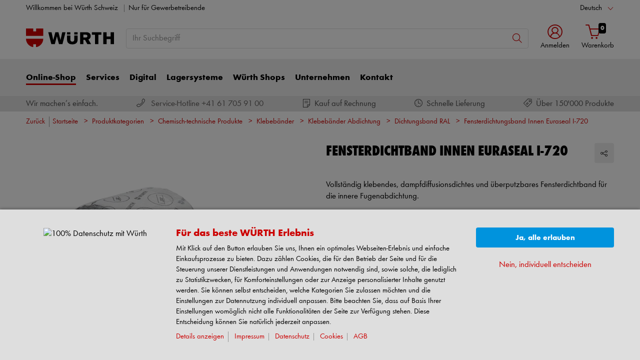

--- FILE ---
content_type: text/html;charset=utf-8
request_url: https://eshop.wuerth-ag.ch/is-bin/INTERSHOP.enfinity/WFS/3126-B1-Site/de_DE/-/CHF/ViewModelDetail-AjaxRetrieveModelProductsTable?CatalogCategoryID=TagK8At25aoAAAGEunQKpeas&SelectedFilterAttribut=&ActualUserSettings_LoggedIn=false&ActualUserSettings_AvailabilityVisible=false&CampaignName=
body_size: 2520
content:






<div id="modelProductsTableLazy">
<div id="modelDetailFirstSingleValueAttributes">








































































































































	<div class="properties">
		<ul>
			
				<li>Farbe: Weiß (Trägermaterial)</li>
			
				<li>Trägermaterial: Polypropylen-Vlies</li>
			
				<li>Klebstoffbasis: Acrylat</li>
			
				<li>Dicke: 0,5 mm</li>
			
				<li>Rollenlänge: 40 m</li>
			
				<li>Verarbeitungstemperatur min./max.: -5 bis 30 °C</li>
			
				<li>Temperaturbeständigkeit min./max.: -30 bis 100 °C</li>
			
				<li>Schlagregendichtigkeit (Druck) min. / Bedingung: 600 Pa / nach DIN EN 1027</li>
			
			
				<div class="collapse" id="mdAttributeMore" style="">
					
						<li>Baustoffklasse / Bedingung: E - Normal entflammbar / nach DIN EN 13501</li>
					
						<li>UV-Beständigkeit: 9 Monate</li>
					
						<li>Freibewitterung max.: 3 Monate</li>
					
						<li>Beständigkeit gegen: Alkali</li>
					
						<li>Lagerfähigkeit ab Herstellung / Bedingung: 12 Monate / bei 15°C bis 20°C</li>
					
				</div>
				<li>
					<a class="md-attribute-toggle-more accordion-toggle collapsed noSmoothScroll" data-toggle="collapse" href="#mdAttributeMore" role="button" aria-expanded="false" aria-controls="mdAttributeMore">
						<span class="closed">Mehr anzeigen ...</span>
						<span class="open">Weniger anzeigen ...</span>
					</a>
				</li>
			
		</ul>
	</div>


</div>
<div id="modelProductsTable">







































































































































<table id="data_table" class="d-none displayTableMode table " data-productNos='0875579070,0875579100,0875579150'>
	<thead class="search_and_filter_block responsiveB4">
		<tr class="search-row" >
			<th class="nosort p-0" colspan="12">
				<div class="row">
					<div class="col-md-4"><p>Mit Hilfe unseres Filters können Sie Ihre Suche durch die Auswahl von Attributen verfeinern.</p></div>
					<div class="col-md-6 ml-auto"  id="search_container"></div>
				</div>
			</th>
		</tr>

		<tr class="filter-row " role="row" >
			<th colspan="60">
				<div class="row small-gutters">
					
						<div class="col-md-3 js-datatablecol multiselect-wrapper" title="Breite"  id="AT_Width"></div>	
					
						<div class="col-md-3 js-datatablecol multiselect-wrapper" title="Farbe"  id="AT_Color"></div>	
					
						<div class="col-md-3 js-datatablecol multiselect-wrapper" title="Tr&auml;germaterial"  id="AT_CarrierMaterial"></div>	
					
						<div class="col-md-3 js-datatablecol multiselect-wrapper" title="Klebstoffbasis"  id="AT_AdhesiveBase"></div>	
					
				</div>
				<div class="filter-row-selected-filters" role="row" style="display:none;">
					<div class="filter-row-selected-filters-left d-inline-block"></div>
					<ul id="deselect-filter-list" class="col-md-11"></ul>
				</div>
			</th>
		</tr>

		<tr  role="row">
			<th class="header_col">
				<span class='sortingIcon'></span>
				<span class='headerName'>Art.-Nr.</span>
			</th>
			
				<th class="d-none d-lg-table-cell header_col js_dynamicColumn" title="Breite">
					<span class='sortingIcon'></span>
					<span class='headerName'>Breite </span>
				</th>
			
				<th class="d-none d-lg-table-cell header_col js_dynamicColumn" title="Farbe">
					<span class='sortingIcon'></span>
					<span class='headerName'>Farbe </span>
				</th>
			
				<th class="d-none d-lg-table-cell header_col js_dynamicColumn" title="Tr&auml;germaterial">
					<span class='sortingIcon'></span>
					<span class='headerName'>Tr&auml;germaterial </span>
				</th>
			
				<th class="d-none d-lg-table-cell header_col js_dynamicColumn" title="Klebstoffbasis">
					<span class='sortingIcon'></span>
					<span class='headerName'>Klebstoffbasis </span>
				</th>
			
			<th class="noPadding centeralign md-quantity d-none d-lg-table-cell">Anzahl </th>
			<th class="noPadding pl-2 d-lg-none">Attribute</th>
			<th class="noPadding centeralign md-packageunit d-none d-md-table-cell">VE</th>
			<th class="noPadding rightalign">
				<div class="right">
					<span class="alignDown ">
						


































































































































Preis/VE
					</span>
				</div>
			</th>
			<th class="noPadding"></th>
			<th class="noPadding d-none d-lg-table-cell"></th>
		</tr>
	</thead>

	<tbody>
		
		
		
		
			<tr class="modelDetailRow " data-sku="0875579070">
				<td class="productNo">
					



	



<a class="text-prewrap " href="https://eshop.wuerth-ag.ch/Fensterdichtband-Innen-Euraseal-I-720-FEDIBA-I-720-VSK-B70MM-L40M/0875579070.sku/de/DE/CHF/" data-productNo="0875579070" data-manufacturerNo="0875579070">0875579070</a>

					<div class="availability" id="Availability_0875579070">
						
					</div>
				</td>
				
				
					<td class="dynamicCol d-none d-lg-table-cell ">
						70 mm
					</td>
					
				
					<td class="dynamicCol d-none d-lg-table-cell ">
						Weiß (Trägermaterial)
					</td>
					
				
					<td class="dynamicCol d-none d-lg-table-cell ">
						Polypropylen-Vlies
					</td>
					
				
					<td class="dynamicCol d-none d-lg-table-cell ">
						Acrylat
					</td>
					
				
				<td class="stk d-none d-lg-table-cell">
					

<div class="input-group input-quantity ">
<a class="btn-quantity-minus js_quantity-minus "><i class="input-group-addon icon-interface-minus"></i></a>
<input
id="Quantity_0875579070" 

type="number"
value="0" 


class="js_input_amount input_amount form-control quantitySelector "




/>
<a class="btn-quantity-plus js_quantity-plus "><i class="input-group-addon icon-interface-plus"></i></a>
</div>
				</td>
				<td class="td_attributes d-lg-none pl-2">
					
						<span class="dynamicSpan ">
							<strong class="h4-style heading-alt mb-0 mt-1">Breite</strong>
							<span><p class="mb-0">70 mm</p></span>
						</span>
						
					
						<span class="dynamicSpan ">
							<strong class="h4-style heading-alt mb-0 mt-1">Farbe</strong>
							<span><p class="mb-0">Weiß (Trägermaterial)</p></span>
						</span>
						
					
						<span class="dynamicSpan ">
							<strong class="h4-style heading-alt mb-0 mt-1">Tr&auml;germaterial</strong>
							<span><p class="mb-0">Polypropylen-Vlies</p></span>
						</span>
						
					
						<span class="dynamicSpan ">
							<strong class="h4-style heading-alt mb-0 mt-1">Klebstoffbasis</strong>
							<span><p class="mb-0">Acrylat</p></span>
						</span>
						
					
				</td>
				<td class="productPackingSelectorTD  d-none d-md-table-cell">
					


<div class="packUnit">
	
		
			<div class="packingDiv">
				<span class="packing" data-packing="8">8 St.</span>
			</div>
		
	
</div>
				</td>
				<td id ="Price_0875579070" class="line-height-1">
					<img class="loadingImg " src="/is-bin/intershop.static/WFS/3126-B1-Site/-/de_DE/images/working.gif">
				</td>
				<td class="wk_img basketButtonChanger pr-1 pr-md-0">
					
	        			<span class="addToScButton noprint" >
   	    					<input id="priceOnRequest_0875579070" type="hidden" value="false">
       						<span class="colorButton blue">
        						
       						</span>
       					</span>
	       			
				</td>
       			<td class="d-none d-lg-table-cell">
       				<span class="arrow ">
        				<i class="icon-interface-bottom"></i>
        			</span>
       			</td>
			</tr>
			
		
			<tr class="modelDetailRow " data-sku="0875579100">
				<td class="productNo">
					



	



<a class="text-prewrap " href="https://eshop.wuerth-ag.ch/Fensterdichtband-Innen-Euraseal-I-720-FEDIBA-I-720-VSK-B100MM-L40M/0875579100.sku/de/DE/CHF/" data-productNo="0875579100" data-manufacturerNo="0875579100">0875579100</a>

					<div class="availability" id="Availability_0875579100">
						
					</div>
				</td>
				
				
					<td class="dynamicCol d-none d-lg-table-cell ">
						100 mm
					</td>
					
				
					<td class="dynamicCol d-none d-lg-table-cell ">
						Weiß (Trägermaterial)
					</td>
					
				
					<td class="dynamicCol d-none d-lg-table-cell ">
						Polypropylen-Vlies
					</td>
					
				
					<td class="dynamicCol d-none d-lg-table-cell ">
						Acrylat
					</td>
					
				
				<td class="stk d-none d-lg-table-cell">
					

<div class="input-group input-quantity ">
<a class="btn-quantity-minus js_quantity-minus "><i class="input-group-addon icon-interface-minus"></i></a>
<input
id="Quantity_0875579100" 

type="number"
value="0" 


class="js_input_amount input_amount form-control quantitySelector "




/>
<a class="btn-quantity-plus js_quantity-plus "><i class="input-group-addon icon-interface-plus"></i></a>
</div>
				</td>
				<td class="td_attributes d-lg-none pl-2">
					
						<span class="dynamicSpan ">
							<strong class="h4-style heading-alt mb-0 mt-1">Breite</strong>
							<span><p class="mb-0">100 mm</p></span>
						</span>
						
					
						<span class="dynamicSpan ">
							<strong class="h4-style heading-alt mb-0 mt-1">Farbe</strong>
							<span><p class="mb-0">Weiß (Trägermaterial)</p></span>
						</span>
						
					
						<span class="dynamicSpan ">
							<strong class="h4-style heading-alt mb-0 mt-1">Tr&auml;germaterial</strong>
							<span><p class="mb-0">Polypropylen-Vlies</p></span>
						</span>
						
					
						<span class="dynamicSpan ">
							<strong class="h4-style heading-alt mb-0 mt-1">Klebstoffbasis</strong>
							<span><p class="mb-0">Acrylat</p></span>
						</span>
						
					
				</td>
				<td class="productPackingSelectorTD  d-none d-md-table-cell">
					


<div class="packUnit">
	
		
			<div class="packingDiv">
				<span class="packing" data-packing="4">4 St.</span>
			</div>
		
	
</div>
				</td>
				<td id ="Price_0875579100" class="line-height-1">
					<img class="loadingImg " src="/is-bin/intershop.static/WFS/3126-B1-Site/-/de_DE/images/working.gif">
				</td>
				<td class="wk_img basketButtonChanger pr-1 pr-md-0">
					
	        			<span class="addToScButton noprint" >
   	    					<input id="priceOnRequest_0875579100" type="hidden" value="false">
       						<span class="colorButton blue">
        						
       						</span>
       					</span>
	       			
				</td>
       			<td class="d-none d-lg-table-cell">
       				<span class="arrow ">
        				<i class="icon-interface-bottom"></i>
        			</span>
       			</td>
			</tr>
			
		
			<tr class="modelDetailRow " data-sku="0875579150">
				<td class="productNo">
					



	



<a class="text-prewrap " href="https://eshop.wuerth-ag.ch/Fensterdichtband-Innen-Euraseal-I-720-FEDIBA-I-720-VSK-B150MM-L40M/0875579150.sku/de/DE/CHF/" data-productNo="0875579150" data-manufacturerNo="0875579150">0875579150</a>

					<div class="availability" id="Availability_0875579150">
						
					</div>
				</td>
				
				
					<td class="dynamicCol d-none d-lg-table-cell ">
						150 mm
					</td>
					
				
					<td class="dynamicCol d-none d-lg-table-cell ">
						Weiß (Trägermaterial)
					</td>
					
				
					<td class="dynamicCol d-none d-lg-table-cell ">
						Polypropylen-Vlies
					</td>
					
				
					<td class="dynamicCol d-none d-lg-table-cell ">
						Acrylat
					</td>
					
				
				<td class="stk d-none d-lg-table-cell">
					

<div class="input-group input-quantity ">
<a class="btn-quantity-minus js_quantity-minus "><i class="input-group-addon icon-interface-minus"></i></a>
<input
id="Quantity_0875579150" 

type="number"
value="0" 


class="js_input_amount input_amount form-control quantitySelector "




/>
<a class="btn-quantity-plus js_quantity-plus "><i class="input-group-addon icon-interface-plus"></i></a>
</div>
				</td>
				<td class="td_attributes d-lg-none pl-2">
					
						<span class="dynamicSpan ">
							<strong class="h4-style heading-alt mb-0 mt-1">Breite</strong>
							<span><p class="mb-0">150 mm</p></span>
						</span>
						
					
						<span class="dynamicSpan ">
							<strong class="h4-style heading-alt mb-0 mt-1">Farbe</strong>
							<span><p class="mb-0">Weiß (Trägermaterial)</p></span>
						</span>
						
					
						<span class="dynamicSpan ">
							<strong class="h4-style heading-alt mb-0 mt-1">Tr&auml;germaterial</strong>
							<span><p class="mb-0">Polypropylen-Vlies</p></span>
						</span>
						
					
						<span class="dynamicSpan ">
							<strong class="h4-style heading-alt mb-0 mt-1">Klebstoffbasis</strong>
							<span><p class="mb-0">Acrylat</p></span>
						</span>
						
					
				</td>
				<td class="productPackingSelectorTD  d-none d-md-table-cell">
					


<div class="packUnit">
	
		
			<div class="packingDiv">
				<span class="packing" data-packing="4">4 St.</span>
			</div>
		
	
</div>
				</td>
				<td id ="Price_0875579150" class="line-height-1">
					<img class="loadingImg " src="/is-bin/intershop.static/WFS/3126-B1-Site/-/de_DE/images/working.gif">
				</td>
				<td class="wk_img basketButtonChanger pr-1 pr-md-0">
					
	        			<span class="addToScButton noprint" >
   	    					<input id="priceOnRequest_0875579150" type="hidden" value="false">
       						<span class="colorButton blue">
        						
       						</span>
       					</span>
	       			
				</td>
       			<td class="d-none d-lg-table-cell">
       				<span class="arrow ">
        				<i class="icon-interface-bottom"></i>
        			</span>
       			</td>
			</tr>
			
		
	</tbody>
</table>

</div>
</div>